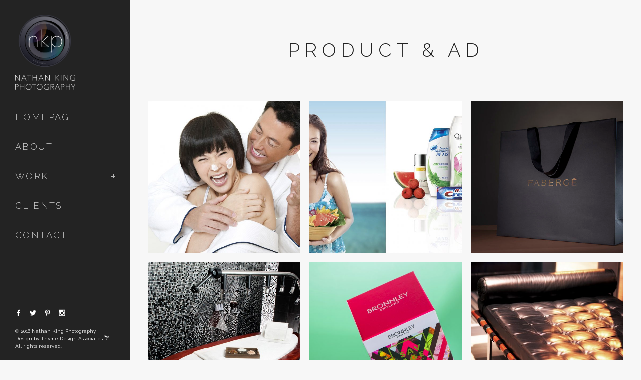

--- FILE ---
content_type: text/html; charset=UTF-8
request_url: https://nathankingphotography.com/portfolio_page/product-ad/
body_size: 9378
content:

<!DOCTYPE html>
<html lang="en-GB">
<head>
	<meta charset="UTF-8" />
	
	<title>Product &amp; Ad - Nathan King Photography</title>

	
			
						<meta name="viewport" content="width=device-width,initial-scale=1,user-scalable=no">
		
	<link rel="profile" href="https://gmpg.org/xfn/11" />
	<link rel="pingback" href="https://nathankingphotography.com/xmlrpc.php" />
	<link rel="shortcut icon" type="image/x-icon" href="">
	<link rel="apple-touch-icon" href=""/>
	<link href='//fonts.googleapis.com/css?family=Raleway:100,200,300,400,500,600,700,800,900,300italic,400italic|Raleway:100,200,300,400,500,600,700,800,900,300italic,400italic&subset=latin,latin-ext' rel='stylesheet' type='text/css'>
<meta name='robots' content='max-image-preview:large' />
	<style>img:is([sizes="auto" i], [sizes^="auto," i]) { contain-intrinsic-size: 3000px 1500px }</style>
	
<!-- This site is optimized with the Yoast SEO plugin v11.8 - https://yoast.com/wordpress/plugins/seo/ -->
<meta name="description" content="Hong Kong product photography"/>
<link rel="canonical" href="https://nathankingphotography.com/portfolio_page/product-ad/" />
<meta property="og:locale" content="en_GB" />
<meta property="og:type" content="article" />
<meta property="og:title" content="Product &amp; Ad - Nathan King Photography" />
<meta property="og:description" content="Hong Kong product photography" />
<meta property="og:url" content="https://nathankingphotography.com/portfolio_page/product-ad/" />
<meta property="og:site_name" content="Nathan King Photography" />
<meta property="article:publisher" content="https://www.facebook.com/NathanKingx1/" />
<meta property="og:image" content="https://nathankingphotography.com/wp-content/uploads/2016/10/CROP-for-thumbnail-copy-6.jpg" />
<meta property="og:image:secure_url" content="https://nathankingphotography.com/wp-content/uploads/2016/10/CROP-for-thumbnail-copy-6.jpg" />
<meta property="og:image:width" content="1200" />
<meta property="og:image:height" content="720" />
<meta name="twitter:card" content="summary" />
<meta name="twitter:description" content="Hong Kong product photography" />
<meta name="twitter:title" content="Product &amp; Ad - Nathan King Photography" />
<meta name="twitter:image" content="https://nathankingphotography.com/wp-content/uploads/2016/10/CROP-for-thumbnail-copy-6.jpg" />
<script type='application/ld+json' class='yoast-schema-graph yoast-schema-graph--main'>{"@context":"https://schema.org","@graph":[{"@type":"Organization","@id":"https://nathankingphotography.com/#organization","name":"Nathan King Photography","url":"https://nathankingphotography.com/","sameAs":["https://www.facebook.com/NathanKingx1/"],"logo":{"@type":"ImageObject","@id":"https://nathankingphotography.com/#logo","url":"https://nathankingphotography.com/wp-content/uploads/2017/06/NKP-logo_flat-copy.jpg","width":583,"height":586,"caption":"Nathan King Photography"},"image":{"@id":"https://nathankingphotography.com/#logo"}},{"@type":"WebSite","@id":"https://nathankingphotography.com/#website","url":"https://nathankingphotography.com/","name":"Nathan King Photography","publisher":{"@id":"https://nathankingphotography.com/#organization"},"potentialAction":{"@type":"SearchAction","target":"https://nathankingphotography.com/?s={search_term_string}","query-input":"required name=search_term_string"}},{"@type":"ImageObject","@id":"https://nathankingphotography.com/portfolio_page/product-ad/#primaryimage","url":"https://nathankingphotography.com/wp-content/uploads/2016/10/CROP-for-thumbnail-copy-6.jpg","width":1200,"height":720},{"@type":"WebPage","@id":"https://nathankingphotography.com/portfolio_page/product-ad/#webpage","url":"https://nathankingphotography.com/portfolio_page/product-ad/","inLanguage":"en-GB","name":"Product &amp; Ad - Nathan King Photography","isPartOf":{"@id":"https://nathankingphotography.com/#website"},"primaryImageOfPage":{"@id":"https://nathankingphotography.com/portfolio_page/product-ad/#primaryimage"},"datePublished":"2016-10-15T11:27:32+08:00","dateModified":"2017-06-08T20:39:10+08:00","description":"Hong Kong product photography"}]}</script>
<!-- / Yoast SEO plugin. -->

<link rel='dns-prefetch' href='//fonts.googleapis.com' />
<link rel="alternate" type="application/rss+xml" title="Nathan King Photography &raquo; Feed" href="https://nathankingphotography.com/feed/" />
<link rel="alternate" type="application/rss+xml" title="Nathan King Photography &raquo; Comments Feed" href="https://nathankingphotography.com/comments/feed/" />
<link rel="alternate" type="application/rss+xml" title="Nathan King Photography &raquo; Product &#038; Ad Comments Feed" href="https://nathankingphotography.com/portfolio_page/product-ad/feed/" />
		<!-- This site uses the Google Analytics by MonsterInsights plugin v9.11.1 - Using Analytics tracking - https://www.monsterinsights.com/ -->
		<!-- Note: MonsterInsights is not currently configured on this site. The site owner needs to authenticate with Google Analytics in the MonsterInsights settings panel. -->
					<!-- No tracking code set -->
				<!-- / Google Analytics by MonsterInsights -->
		<script type="text/javascript">
/* <![CDATA[ */
window._wpemojiSettings = {"baseUrl":"https:\/\/s.w.org\/images\/core\/emoji\/16.0.1\/72x72\/","ext":".png","svgUrl":"https:\/\/s.w.org\/images\/core\/emoji\/16.0.1\/svg\/","svgExt":".svg","source":{"concatemoji":"https:\/\/nathankingphotography.com\/wp-includes\/js\/wp-emoji-release.min.js?ver=b4462d04b2355465080607c879a858c7"}};
/*! This file is auto-generated */
!function(s,n){var o,i,e;function c(e){try{var t={supportTests:e,timestamp:(new Date).valueOf()};sessionStorage.setItem(o,JSON.stringify(t))}catch(e){}}function p(e,t,n){e.clearRect(0,0,e.canvas.width,e.canvas.height),e.fillText(t,0,0);var t=new Uint32Array(e.getImageData(0,0,e.canvas.width,e.canvas.height).data),a=(e.clearRect(0,0,e.canvas.width,e.canvas.height),e.fillText(n,0,0),new Uint32Array(e.getImageData(0,0,e.canvas.width,e.canvas.height).data));return t.every(function(e,t){return e===a[t]})}function u(e,t){e.clearRect(0,0,e.canvas.width,e.canvas.height),e.fillText(t,0,0);for(var n=e.getImageData(16,16,1,1),a=0;a<n.data.length;a++)if(0!==n.data[a])return!1;return!0}function f(e,t,n,a){switch(t){case"flag":return n(e,"\ud83c\udff3\ufe0f\u200d\u26a7\ufe0f","\ud83c\udff3\ufe0f\u200b\u26a7\ufe0f")?!1:!n(e,"\ud83c\udde8\ud83c\uddf6","\ud83c\udde8\u200b\ud83c\uddf6")&&!n(e,"\ud83c\udff4\udb40\udc67\udb40\udc62\udb40\udc65\udb40\udc6e\udb40\udc67\udb40\udc7f","\ud83c\udff4\u200b\udb40\udc67\u200b\udb40\udc62\u200b\udb40\udc65\u200b\udb40\udc6e\u200b\udb40\udc67\u200b\udb40\udc7f");case"emoji":return!a(e,"\ud83e\udedf")}return!1}function g(e,t,n,a){var r="undefined"!=typeof WorkerGlobalScope&&self instanceof WorkerGlobalScope?new OffscreenCanvas(300,150):s.createElement("canvas"),o=r.getContext("2d",{willReadFrequently:!0}),i=(o.textBaseline="top",o.font="600 32px Arial",{});return e.forEach(function(e){i[e]=t(o,e,n,a)}),i}function t(e){var t=s.createElement("script");t.src=e,t.defer=!0,s.head.appendChild(t)}"undefined"!=typeof Promise&&(o="wpEmojiSettingsSupports",i=["flag","emoji"],n.supports={everything:!0,everythingExceptFlag:!0},e=new Promise(function(e){s.addEventListener("DOMContentLoaded",e,{once:!0})}),new Promise(function(t){var n=function(){try{var e=JSON.parse(sessionStorage.getItem(o));if("object"==typeof e&&"number"==typeof e.timestamp&&(new Date).valueOf()<e.timestamp+604800&&"object"==typeof e.supportTests)return e.supportTests}catch(e){}return null}();if(!n){if("undefined"!=typeof Worker&&"undefined"!=typeof OffscreenCanvas&&"undefined"!=typeof URL&&URL.createObjectURL&&"undefined"!=typeof Blob)try{var e="postMessage("+g.toString()+"("+[JSON.stringify(i),f.toString(),p.toString(),u.toString()].join(",")+"));",a=new Blob([e],{type:"text/javascript"}),r=new Worker(URL.createObjectURL(a),{name:"wpTestEmojiSupports"});return void(r.onmessage=function(e){c(n=e.data),r.terminate(),t(n)})}catch(e){}c(n=g(i,f,p,u))}t(n)}).then(function(e){for(var t in e)n.supports[t]=e[t],n.supports.everything=n.supports.everything&&n.supports[t],"flag"!==t&&(n.supports.everythingExceptFlag=n.supports.everythingExceptFlag&&n.supports[t]);n.supports.everythingExceptFlag=n.supports.everythingExceptFlag&&!n.supports.flag,n.DOMReady=!1,n.readyCallback=function(){n.DOMReady=!0}}).then(function(){return e}).then(function(){var e;n.supports.everything||(n.readyCallback(),(e=n.source||{}).concatemoji?t(e.concatemoji):e.wpemoji&&e.twemoji&&(t(e.twemoji),t(e.wpemoji)))}))}((window,document),window._wpemojiSettings);
/* ]]> */
</script>
<style id='wp-emoji-styles-inline-css' type='text/css'>

	img.wp-smiley, img.emoji {
		display: inline !important;
		border: none !important;
		box-shadow: none !important;
		height: 1em !important;
		width: 1em !important;
		margin: 0 0.07em !important;
		vertical-align: -0.1em !important;
		background: none !important;
		padding: 0 !important;
	}
</style>
<link rel='stylesheet' id='wp-block-library-css' href='https://nathankingphotography.com/wp-includes/css/dist/block-library/style.min.css?ver=b4462d04b2355465080607c879a858c7' type='text/css' media='all' />
<style id='classic-theme-styles-inline-css' type='text/css'>
/*! This file is auto-generated */
.wp-block-button__link{color:#fff;background-color:#32373c;border-radius:9999px;box-shadow:none;text-decoration:none;padding:calc(.667em + 2px) calc(1.333em + 2px);font-size:1.125em}.wp-block-file__button{background:#32373c;color:#fff;text-decoration:none}
</style>
<style id='global-styles-inline-css' type='text/css'>
:root{--wp--preset--aspect-ratio--square: 1;--wp--preset--aspect-ratio--4-3: 4/3;--wp--preset--aspect-ratio--3-4: 3/4;--wp--preset--aspect-ratio--3-2: 3/2;--wp--preset--aspect-ratio--2-3: 2/3;--wp--preset--aspect-ratio--16-9: 16/9;--wp--preset--aspect-ratio--9-16: 9/16;--wp--preset--color--black: #000000;--wp--preset--color--cyan-bluish-gray: #abb8c3;--wp--preset--color--white: #ffffff;--wp--preset--color--pale-pink: #f78da7;--wp--preset--color--vivid-red: #cf2e2e;--wp--preset--color--luminous-vivid-orange: #ff6900;--wp--preset--color--luminous-vivid-amber: #fcb900;--wp--preset--color--light-green-cyan: #7bdcb5;--wp--preset--color--vivid-green-cyan: #00d084;--wp--preset--color--pale-cyan-blue: #8ed1fc;--wp--preset--color--vivid-cyan-blue: #0693e3;--wp--preset--color--vivid-purple: #9b51e0;--wp--preset--gradient--vivid-cyan-blue-to-vivid-purple: linear-gradient(135deg,rgba(6,147,227,1) 0%,rgb(155,81,224) 100%);--wp--preset--gradient--light-green-cyan-to-vivid-green-cyan: linear-gradient(135deg,rgb(122,220,180) 0%,rgb(0,208,130) 100%);--wp--preset--gradient--luminous-vivid-amber-to-luminous-vivid-orange: linear-gradient(135deg,rgba(252,185,0,1) 0%,rgba(255,105,0,1) 100%);--wp--preset--gradient--luminous-vivid-orange-to-vivid-red: linear-gradient(135deg,rgba(255,105,0,1) 0%,rgb(207,46,46) 100%);--wp--preset--gradient--very-light-gray-to-cyan-bluish-gray: linear-gradient(135deg,rgb(238,238,238) 0%,rgb(169,184,195) 100%);--wp--preset--gradient--cool-to-warm-spectrum: linear-gradient(135deg,rgb(74,234,220) 0%,rgb(151,120,209) 20%,rgb(207,42,186) 40%,rgb(238,44,130) 60%,rgb(251,105,98) 80%,rgb(254,248,76) 100%);--wp--preset--gradient--blush-light-purple: linear-gradient(135deg,rgb(255,206,236) 0%,rgb(152,150,240) 100%);--wp--preset--gradient--blush-bordeaux: linear-gradient(135deg,rgb(254,205,165) 0%,rgb(254,45,45) 50%,rgb(107,0,62) 100%);--wp--preset--gradient--luminous-dusk: linear-gradient(135deg,rgb(255,203,112) 0%,rgb(199,81,192) 50%,rgb(65,88,208) 100%);--wp--preset--gradient--pale-ocean: linear-gradient(135deg,rgb(255,245,203) 0%,rgb(182,227,212) 50%,rgb(51,167,181) 100%);--wp--preset--gradient--electric-grass: linear-gradient(135deg,rgb(202,248,128) 0%,rgb(113,206,126) 100%);--wp--preset--gradient--midnight: linear-gradient(135deg,rgb(2,3,129) 0%,rgb(40,116,252) 100%);--wp--preset--font-size--small: 13px;--wp--preset--font-size--medium: 20px;--wp--preset--font-size--large: 36px;--wp--preset--font-size--x-large: 42px;--wp--preset--spacing--20: 0.44rem;--wp--preset--spacing--30: 0.67rem;--wp--preset--spacing--40: 1rem;--wp--preset--spacing--50: 1.5rem;--wp--preset--spacing--60: 2.25rem;--wp--preset--spacing--70: 3.38rem;--wp--preset--spacing--80: 5.06rem;--wp--preset--shadow--natural: 6px 6px 9px rgba(0, 0, 0, 0.2);--wp--preset--shadow--deep: 12px 12px 50px rgba(0, 0, 0, 0.4);--wp--preset--shadow--sharp: 6px 6px 0px rgba(0, 0, 0, 0.2);--wp--preset--shadow--outlined: 6px 6px 0px -3px rgba(255, 255, 255, 1), 6px 6px rgba(0, 0, 0, 1);--wp--preset--shadow--crisp: 6px 6px 0px rgba(0, 0, 0, 1);}:where(.is-layout-flex){gap: 0.5em;}:where(.is-layout-grid){gap: 0.5em;}body .is-layout-flex{display: flex;}.is-layout-flex{flex-wrap: wrap;align-items: center;}.is-layout-flex > :is(*, div){margin: 0;}body .is-layout-grid{display: grid;}.is-layout-grid > :is(*, div){margin: 0;}:where(.wp-block-columns.is-layout-flex){gap: 2em;}:where(.wp-block-columns.is-layout-grid){gap: 2em;}:where(.wp-block-post-template.is-layout-flex){gap: 1.25em;}:where(.wp-block-post-template.is-layout-grid){gap: 1.25em;}.has-black-color{color: var(--wp--preset--color--black) !important;}.has-cyan-bluish-gray-color{color: var(--wp--preset--color--cyan-bluish-gray) !important;}.has-white-color{color: var(--wp--preset--color--white) !important;}.has-pale-pink-color{color: var(--wp--preset--color--pale-pink) !important;}.has-vivid-red-color{color: var(--wp--preset--color--vivid-red) !important;}.has-luminous-vivid-orange-color{color: var(--wp--preset--color--luminous-vivid-orange) !important;}.has-luminous-vivid-amber-color{color: var(--wp--preset--color--luminous-vivid-amber) !important;}.has-light-green-cyan-color{color: var(--wp--preset--color--light-green-cyan) !important;}.has-vivid-green-cyan-color{color: var(--wp--preset--color--vivid-green-cyan) !important;}.has-pale-cyan-blue-color{color: var(--wp--preset--color--pale-cyan-blue) !important;}.has-vivid-cyan-blue-color{color: var(--wp--preset--color--vivid-cyan-blue) !important;}.has-vivid-purple-color{color: var(--wp--preset--color--vivid-purple) !important;}.has-black-background-color{background-color: var(--wp--preset--color--black) !important;}.has-cyan-bluish-gray-background-color{background-color: var(--wp--preset--color--cyan-bluish-gray) !important;}.has-white-background-color{background-color: var(--wp--preset--color--white) !important;}.has-pale-pink-background-color{background-color: var(--wp--preset--color--pale-pink) !important;}.has-vivid-red-background-color{background-color: var(--wp--preset--color--vivid-red) !important;}.has-luminous-vivid-orange-background-color{background-color: var(--wp--preset--color--luminous-vivid-orange) !important;}.has-luminous-vivid-amber-background-color{background-color: var(--wp--preset--color--luminous-vivid-amber) !important;}.has-light-green-cyan-background-color{background-color: var(--wp--preset--color--light-green-cyan) !important;}.has-vivid-green-cyan-background-color{background-color: var(--wp--preset--color--vivid-green-cyan) !important;}.has-pale-cyan-blue-background-color{background-color: var(--wp--preset--color--pale-cyan-blue) !important;}.has-vivid-cyan-blue-background-color{background-color: var(--wp--preset--color--vivid-cyan-blue) !important;}.has-vivid-purple-background-color{background-color: var(--wp--preset--color--vivid-purple) !important;}.has-black-border-color{border-color: var(--wp--preset--color--black) !important;}.has-cyan-bluish-gray-border-color{border-color: var(--wp--preset--color--cyan-bluish-gray) !important;}.has-white-border-color{border-color: var(--wp--preset--color--white) !important;}.has-pale-pink-border-color{border-color: var(--wp--preset--color--pale-pink) !important;}.has-vivid-red-border-color{border-color: var(--wp--preset--color--vivid-red) !important;}.has-luminous-vivid-orange-border-color{border-color: var(--wp--preset--color--luminous-vivid-orange) !important;}.has-luminous-vivid-amber-border-color{border-color: var(--wp--preset--color--luminous-vivid-amber) !important;}.has-light-green-cyan-border-color{border-color: var(--wp--preset--color--light-green-cyan) !important;}.has-vivid-green-cyan-border-color{border-color: var(--wp--preset--color--vivid-green-cyan) !important;}.has-pale-cyan-blue-border-color{border-color: var(--wp--preset--color--pale-cyan-blue) !important;}.has-vivid-cyan-blue-border-color{border-color: var(--wp--preset--color--vivid-cyan-blue) !important;}.has-vivid-purple-border-color{border-color: var(--wp--preset--color--vivid-purple) !important;}.has-vivid-cyan-blue-to-vivid-purple-gradient-background{background: var(--wp--preset--gradient--vivid-cyan-blue-to-vivid-purple) !important;}.has-light-green-cyan-to-vivid-green-cyan-gradient-background{background: var(--wp--preset--gradient--light-green-cyan-to-vivid-green-cyan) !important;}.has-luminous-vivid-amber-to-luminous-vivid-orange-gradient-background{background: var(--wp--preset--gradient--luminous-vivid-amber-to-luminous-vivid-orange) !important;}.has-luminous-vivid-orange-to-vivid-red-gradient-background{background: var(--wp--preset--gradient--luminous-vivid-orange-to-vivid-red) !important;}.has-very-light-gray-to-cyan-bluish-gray-gradient-background{background: var(--wp--preset--gradient--very-light-gray-to-cyan-bluish-gray) !important;}.has-cool-to-warm-spectrum-gradient-background{background: var(--wp--preset--gradient--cool-to-warm-spectrum) !important;}.has-blush-light-purple-gradient-background{background: var(--wp--preset--gradient--blush-light-purple) !important;}.has-blush-bordeaux-gradient-background{background: var(--wp--preset--gradient--blush-bordeaux) !important;}.has-luminous-dusk-gradient-background{background: var(--wp--preset--gradient--luminous-dusk) !important;}.has-pale-ocean-gradient-background{background: var(--wp--preset--gradient--pale-ocean) !important;}.has-electric-grass-gradient-background{background: var(--wp--preset--gradient--electric-grass) !important;}.has-midnight-gradient-background{background: var(--wp--preset--gradient--midnight) !important;}.has-small-font-size{font-size: var(--wp--preset--font-size--small) !important;}.has-medium-font-size{font-size: var(--wp--preset--font-size--medium) !important;}.has-large-font-size{font-size: var(--wp--preset--font-size--large) !important;}.has-x-large-font-size{font-size: var(--wp--preset--font-size--x-large) !important;}
:where(.wp-block-post-template.is-layout-flex){gap: 1.25em;}:where(.wp-block-post-template.is-layout-grid){gap: 1.25em;}
:where(.wp-block-columns.is-layout-flex){gap: 2em;}:where(.wp-block-columns.is-layout-grid){gap: 2em;}
:root :where(.wp-block-pullquote){font-size: 1.5em;line-height: 1.6;}
</style>
<link rel='stylesheet' id='layerslider-css' href='https://nathankingphotography.com/wp-content/plugins/LayerSlider/static/css/layerslider.css?ver=5.6.9' type='text/css' media='all' />
<link rel='stylesheet' id='ls-google-fonts-css' href='https://fonts.googleapis.com/css?family=Lato:100,300,regular,700,900%7COpen+Sans:300%7CIndie+Flower:regular%7COswald:300,regular,700&#038;subset=latin%2Clatin-ext' type='text/css' media='all' />
<link rel='stylesheet' id='contact-form-7-css' href='https://nathankingphotography.com/wp-content/plugins/contact-form-7/includes/css/styles.css?ver=5.1.4' type='text/css' media='all' />
<link rel='stylesheet' id='rs-plugin-settings-css' href='https://nathankingphotography.com/wp-content/plugins/revslider/public/assets/css/settings.css?ver=5.2.6' type='text/css' media='all' />
<style id='rs-plugin-settings-inline-css' type='text/css'>
#rs-demo-id {}
</style>
<link rel='stylesheet' id='default_style-css' href='https://nathankingphotography.com/wp-content/themes/bridge/style.css?ver=b4462d04b2355465080607c879a858c7' type='text/css' media='all' />
<link rel='stylesheet' id='qode_font_awesome-css' href='https://nathankingphotography.com/wp-content/themes/bridge/css/font-awesome/css/font-awesome.min.css?ver=b4462d04b2355465080607c879a858c7' type='text/css' media='all' />
<link rel='stylesheet' id='qode_font_elegant-css' href='https://nathankingphotography.com/wp-content/themes/bridge/css/elegant-icons/style.min.css?ver=b4462d04b2355465080607c879a858c7' type='text/css' media='all' />
<link rel='stylesheet' id='qode_linea_icons-css' href='https://nathankingphotography.com/wp-content/themes/bridge/css/linea-icons/style.css?ver=b4462d04b2355465080607c879a858c7' type='text/css' media='all' />
<link rel='stylesheet' id='stylesheet-css' href='https://nathankingphotography.com/wp-content/themes/bridge/css/stylesheet.min.css?ver=b4462d04b2355465080607c879a858c7' type='text/css' media='all' />
<link rel='stylesheet' id='qode_print-css' href='https://nathankingphotography.com/wp-content/themes/bridge/css/print.css?ver=b4462d04b2355465080607c879a858c7' type='text/css' media='all' />
<link rel='stylesheet' id='mac_stylesheet-css' href='https://nathankingphotography.com/wp-content/themes/bridge/css/mac_stylesheet.css?ver=b4462d04b2355465080607c879a858c7' type='text/css' media='all' />
<link rel='stylesheet' id='webkit-css' href='https://nathankingphotography.com/wp-content/themes/bridge/css/webkit_stylesheet.css?ver=b4462d04b2355465080607c879a858c7' type='text/css' media='all' />
<link rel='stylesheet' id='style_dynamic-css' href='https://nathankingphotography.com/wp-content/themes/bridge/css/style_dynamic.css?ver=1623414633' type='text/css' media='all' />
<link rel='stylesheet' id='responsive-css' href='https://nathankingphotography.com/wp-content/themes/bridge/css/responsive.min.css?ver=b4462d04b2355465080607c879a858c7' type='text/css' media='all' />
<link rel='stylesheet' id='style_dynamic_responsive-css' href='https://nathankingphotography.com/wp-content/themes/bridge/css/style_dynamic_responsive.css?ver=1623414634' type='text/css' media='all' />
<link rel='stylesheet' id='vertical_responsive-css' href='https://nathankingphotography.com/wp-content/themes/bridge/css/vertical_responsive.min.css?ver=b4462d04b2355465080607c879a858c7' type='text/css' media='all' />
<link rel='stylesheet' id='js_composer_front-css' href='https://nathankingphotography.com/wp-content/plugins/js_composer/assets/css/js_composer.min.css?ver=4.12' type='text/css' media='all' />
<link rel='stylesheet' id='custom_css-css' href='https://nathankingphotography.com/wp-content/themes/bridge/css/custom_css.css?ver=1623414633' type='text/css' media='all' />
<link rel='stylesheet' id='childstyle-css' href='https://nathankingphotography.com/wp-content/themes/bridge-child/style.css?ver=b4462d04b2355465080607c879a858c7' type='text/css' media='all' />
<script>if (document.location.protocol != "https:") {document.location = document.URL.replace(/^http:/i, "https:");}</script><script type="text/javascript" src="https://nathankingphotography.com/wp-content/plugins/LayerSlider/static/js/greensock.js?ver=1.11.8" id="greensock-js"></script>
<script type="text/javascript" src="https://nathankingphotography.com/wp-includes/js/jquery/jquery.min.js?ver=3.7.1" id="jquery-core-js"></script>
<script type="text/javascript" src="https://nathankingphotography.com/wp-includes/js/jquery/jquery-migrate.min.js?ver=3.4.1" id="jquery-migrate-js"></script>
<script type="text/javascript" id="layerslider-js-extra">
/* <![CDATA[ */
var LS_Meta = {"v":"5.6.9"};
/* ]]> */
</script>
<script type="text/javascript" src="https://nathankingphotography.com/wp-content/plugins/LayerSlider/static/js/layerslider.kreaturamedia.jquery.js?ver=5.6.9" id="layerslider-js"></script>
<script type="text/javascript" src="https://nathankingphotography.com/wp-content/plugins/LayerSlider/static/js/layerslider.transitions.js?ver=5.6.9" id="layerslider-transitions-js"></script>
<script type="text/javascript" src="https://nathankingphotography.com/wp-content/plugins/revslider/public/assets/js/jquery.themepunch.tools.min.js?ver=5.2.6" id="tp-tools-js"></script>
<script type="text/javascript" src="https://nathankingphotography.com/wp-content/plugins/revslider/public/assets/js/jquery.themepunch.revolution.min.js?ver=5.2.6" id="revmin-js"></script>
<meta name="generator" content="Powered by LayerSlider 5.6.9 - Multi-Purpose, Responsive, Parallax, Mobile-Friendly Slider Plugin for WordPress." />
<!-- LayerSlider updates and docs at: https://kreaturamedia.com/layerslider-responsive-wordpress-slider-plugin/ -->
<link rel="https://api.w.org/" href="https://nathankingphotography.com/wp-json/" /><link rel="EditURI" type="application/rsd+xml" title="RSD" href="https://nathankingphotography.com/xmlrpc.php?rsd" />
<link rel='shortlink' href='https://nathankingphotography.com/?p=589' />
<link rel="alternate" title="oEmbed (JSON)" type="application/json+oembed" href="https://nathankingphotography.com/wp-json/oembed/1.0/embed?url=https%3A%2F%2Fnathankingphotography.com%2Fportfolio_page%2Fproduct-ad%2F" />
<link rel="alternate" title="oEmbed (XML)" type="text/xml+oembed" href="https://nathankingphotography.com/wp-json/oembed/1.0/embed?url=https%3A%2F%2Fnathankingphotography.com%2Fportfolio_page%2Fproduct-ad%2F&#038;format=xml" />

<!-- Bad Behavior 2.2.22 run time: 2.549 ms -->
<style type="text/css">.recentcomments a{display:inline !important;padding:0 !important;margin:0 !important;}</style><meta name="generator" content="Powered by Visual Composer - drag and drop page builder for WordPress."/>
<!--[if lte IE 9]><link rel="stylesheet" type="text/css" href="https://nathankingphotography.com/wp-content/plugins/js_composer/assets/css/vc_lte_ie9.min.css" media="screen"><![endif]--><!--[if IE  8]><link rel="stylesheet" type="text/css" href="https://nathankingphotography.com/wp-content/plugins/js_composer/assets/css/vc-ie8.min.css" media="screen"><![endif]--><meta name="generator" content="Powered by Slider Revolution 5.2.6 - responsive, Mobile-Friendly Slider Plugin for WordPress with comfortable drag and drop interface." />
<link rel="icon" href="https://nathankingphotography.com/wp-content/uploads/2016/02/cropped-studio-map-32x32.jpg" sizes="32x32" />
<link rel="icon" href="https://nathankingphotography.com/wp-content/uploads/2016/02/cropped-studio-map-192x192.jpg" sizes="192x192" />
<link rel="apple-touch-icon" href="https://nathankingphotography.com/wp-content/uploads/2016/02/cropped-studio-map-180x180.jpg" />
<meta name="msapplication-TileImage" content="https://nathankingphotography.com/wp-content/uploads/2016/02/cropped-studio-map-270x270.jpg" />
<style type="text/css" data-type="vc_custom-css">.gallery_text_inner h6{
    display:none !important;
}</style><noscript><style type="text/css"> .wpb_animate_when_almost_visible { opacity: 1; }</style></noscript></head>

<body data-rsssl=1 class="wp-singular portfolio_page-template-default single single-portfolio_page postid-589 wp-theme-bridge wp-child-theme-bridge-child  vertical_menu_enabled qode_grid_1300 side_area_uncovered_from_content qode-content-sidebar-responsive qode-child-theme-ver-1.0.0 qode-theme-ver-10.0 wpb-js-composer js-comp-ver-4.12 vc_responsive" itemscope itemtype="http://schema.org/WebPage">

						<section class="side_menu right ">
                        <a href="#" target="_self" class="close_side_menu"></a>
					</section>
			<div class="wrapper">
	<div class="wrapper_inner">
	<!-- Google Analytics start -->
		<!-- Google Analytics end -->

					<aside class="vertical_menu_area with_scroll  " >
			<div class="vertical_menu_area_inner">
				
				<div class="vertical_area_background" ></div>

				<div class="vertical_logo_wrapper">
										<div class="q_logo_vertical">
						<a itemprop="url" href="https://nathankingphotography.com/">
							<img itemprop="image" class="normal" src="https://nathankingphotography.com/wp-content/uploads/2016/09/NKP-logo_NEW_white-text.png" alt="Logo"/>
							<img itemprop="image" class="light" src="https://nathankingphotography.com/wp-content/uploads/2016/09/NKP-logo_NEW_white-text.png" alt="Logo"/>
							<img itemprop="image" class="dark" src="https://nathankingphotography.com/wp-content/uploads/2016/09/NKP-logo_NEW_blk-text.png" alt="Logo"/>
						</a>
					</div>

				</div>

				<nav class="vertical_menu dropdown_animation vertical_menu_toggle">
					<ul id="menu-main-menu" class=""><li id="nav-menu-item-367" class="menu-item menu-item-type-post_type menu-item-object-page menu-item-home  narrow"><a href="https://nathankingphotography.com/" class=""><i class="menu_icon blank fa"></i><span>Homepage<span class="underline_dash"></span></span><span class="plus"></span></a></li>
<li id="nav-menu-item-365" class="menu-item menu-item-type-post_type menu-item-object-page  narrow"><a href="https://nathankingphotography.com/about-photographer/" class=""><i class="menu_icon blank fa"></i><span>About<span class="underline_dash"></span></span><span class="plus"></span></a></li>
<li id="nav-menu-item-421" class="menu-item menu-item-type-custom menu-item-object-custom menu-item-has-children  has_sub narrow"><a href="#" class=""><i class="menu_icon blank fa"></i><span>Work<span class="underline_dash"></span></span><span class="plus"></span></a>
<div class="second"><div class="inner"><ul>
	<li id="nav-menu-item-364" class="menu-item menu-item-type-post_type menu-item-object-page "><a href="https://nathankingphotography.com/commercial-photography/" class=""><i class="menu_icon blank fa"></i><span>Commercial</span><span class="plus"></span></a></li>
	<li id="nav-menu-item-991" class="menu-item menu-item-type-post_type menu-item-object-page "><a href="https://nathankingphotography.com/professional-headshots/" class=""><i class="menu_icon blank fa"></i><span>Professional Headshots</span><span class="plus"></span></a></li>
	<li id="nav-menu-item-766" class="menu-item menu-item-type-post_type menu-item-object-page "><a href="https://nathankingphotography.com/family-photography/" class=""><i class="menu_icon blank fa"></i><span>Portraiture</span><span class="plus"></span></a></li>
	<li id="nav-menu-item-429" class="menu-item menu-item-type-post_type menu-item-object-page "><a href="https://nathankingphotography.com/art/" class=""><i class="menu_icon blank fa"></i><span>Art</span><span class="plus"></span></a></li>
</ul></div></div>
</li>
<li id="nav-menu-item-711" class="menu-item menu-item-type-post_type menu-item-object-page  narrow"><a href="https://nathankingphotography.com/clients/" class=""><i class="menu_icon blank fa"></i><span>Clients<span class="underline_dash"></span></span><span class="plus"></span></a></li>
<li id="nav-menu-item-366" class="menu-item menu-item-type-post_type menu-item-object-page  narrow"><a href="https://nathankingphotography.com/contact/" class=""><i class="menu_icon blank fa"></i><span>Contact<span class="underline_dash"></span></span><span class="plus"></span></a></li>
</ul>				</nav>
				<div class="vertical_menu_area_widget_holder">
					<div id="text-2" class="widget widget_text">			<div class="textwidget"><span data-type="normal" data-hover-icon-color="rgba(255,255,255,0.6)" class="qode_icon_shortcode  q_font_awsome_icon fa-lg  " style="margin: 0 13px 0 0 ; "><a  itemprop="url" href="#" target="_blank"><span aria-hidden="true" class="qode_icon_font_elegant social_facebook qode_icon_element" style="font-size: 13px;color: #ffffff;" ></span></a></span>

<span data-type="normal" data-hover-icon-color="rgba(255,255,255,0.6)" class="qode_icon_shortcode  q_font_awsome_icon fa-lg  " style="margin: 0 13px 0 0 ; "><a  itemprop="url" href="#" target="_blank"><span aria-hidden="true" class="qode_icon_font_elegant social_twitter qode_icon_element" style="font-size: 13px;color: #ffffff;" ></span></a></span>

<span data-type="normal" data-hover-icon-color="rgba(255,255,255,0.6)" class="qode_icon_shortcode  q_font_awsome_icon fa-lg  " style="margin: 0 13px 0 0 ; "><a  itemprop="url" href="#" target="_blank"><span aria-hidden="true" class="qode_icon_font_elegant social_pinterest qode_icon_element" style="font-size: 13px;color: #ffffff;" ></span></a></span>

<span data-type="normal" data-hover-icon-color="rgba(255,255,255,0.6)" class="qode_icon_shortcode  q_font_awsome_icon fa-lg  " style="margin: 0 0 0 0 ; "><a  itemprop="url" href="#" target="_blank"><span aria-hidden="true" class="qode_icon_font_elegant social_instagram qode_icon_element" style="font-size: 13px;color: #ffffff;" ></span></a></span>

<hr style=" 
    width: 120px;
    left: 0;
    margin: 10px 0;
    border: 0;
    border-top: 1px solid;
    transition: 300ms;;">

<div class="keifooter">© 2016 Nathan King Photography<br>Design by <a href="http://thymedesign.hk/" target="_new">Thyme Design Associates <div class="tdaleaf"></div></a><br>All rights reserved.</div></div>
		</div>				</div>
			</div>
		</aside>
			
	<header class="page_header   fixed   ">
        <div class="header_inner clearfix">
			<div class="header_bottom clearfix" style='' >
								<div class="container">
					<div class="container_inner clearfix">
                        												<div class="header_inner_left">
															<div class="mobile_menu_button">
                                    <span>
                                        <span aria-hidden="true" class="qode_icon_font_elegant icon_menu " ></span>                                    </span>
                                </div>
														<div class="logo_wrapper">
																<div class="q_logo">
									<a itemprop="url" href="https://nathankingphotography.com/">
										<img itemprop="image" class="normal" src="https://nathankingphotography.com/wp-content/uploads/2016/09/NKP-logo_NEW_white-text.png" alt="Logo"/>
										<img itemprop="image" class="light" src="https://nathankingphotography.com/wp-content/uploads/2016/09/NKP-logo_NEW_white-text.png" alt="Logo"/>
										<img itemprop="image" class="dark" src="https://nathankingphotography.com/wp-content/uploads/2016/09/NKP-logo_NEW_blk-text.png" alt="Logo"/>
										<img itemprop="image" class="sticky" src="https://nathankingphotography.com/wp-content/uploads/2016/09/NKP-logo_NEW_lensONLY.png" alt="Logo"/>
										<img itemprop="image" class="mobile" src="https://nathankingphotography.com/wp-content/uploads/2016/09/NKP-logo_NEW_lensONLY.png" alt="Logo"/>
																			</a>
								</div>
							</div>
						</div>
						                        					</div>
				</div>
							<nav class="mobile_menu">
					<ul id="menu-main-menu-1" class=""><li id="mobile-menu-item-367" class="menu-item menu-item-type-post_type menu-item-object-page menu-item-home "><a href="https://nathankingphotography.com/" class=""><span>Homepage</span></a><span class="mobile_arrow"><i class="fa fa-angle-right"></i><i class="fa fa-angle-down"></i></span></li>
<li id="mobile-menu-item-365" class="menu-item menu-item-type-post_type menu-item-object-page "><a href="https://nathankingphotography.com/about-photographer/" class=""><span>About</span></a><span class="mobile_arrow"><i class="fa fa-angle-right"></i><i class="fa fa-angle-down"></i></span></li>
<li id="mobile-menu-item-421" class="menu-item menu-item-type-custom menu-item-object-custom menu-item-has-children  has_sub"><a href="#" class=""><span>Work</span></a><span class="mobile_arrow"><i class="fa fa-angle-right"></i><i class="fa fa-angle-down"></i></span>
<ul class="sub_menu">
	<li id="mobile-menu-item-364" class="menu-item menu-item-type-post_type menu-item-object-page "><a href="https://nathankingphotography.com/commercial-photography/" class=""><span>Commercial</span></a><span class="mobile_arrow"><i class="fa fa-angle-right"></i><i class="fa fa-angle-down"></i></span></li>
	<li id="mobile-menu-item-991" class="menu-item menu-item-type-post_type menu-item-object-page "><a href="https://nathankingphotography.com/professional-headshots/" class=""><span>Professional Headshots</span></a><span class="mobile_arrow"><i class="fa fa-angle-right"></i><i class="fa fa-angle-down"></i></span></li>
	<li id="mobile-menu-item-766" class="menu-item menu-item-type-post_type menu-item-object-page "><a href="https://nathankingphotography.com/family-photography/" class=""><span>Portraiture</span></a><span class="mobile_arrow"><i class="fa fa-angle-right"></i><i class="fa fa-angle-down"></i></span></li>
	<li id="mobile-menu-item-429" class="menu-item menu-item-type-post_type menu-item-object-page "><a href="https://nathankingphotography.com/art/" class=""><span>Art</span></a><span class="mobile_arrow"><i class="fa fa-angle-right"></i><i class="fa fa-angle-down"></i></span></li>
</ul>
</li>
<li id="mobile-menu-item-711" class="menu-item menu-item-type-post_type menu-item-object-page "><a href="https://nathankingphotography.com/clients/" class=""><span>Clients</span></a><span class="mobile_arrow"><i class="fa fa-angle-right"></i><i class="fa fa-angle-down"></i></span></li>
<li id="mobile-menu-item-366" class="menu-item menu-item-type-post_type menu-item-object-page "><a href="https://nathankingphotography.com/contact/" class=""><span>Contact</span></a><span class="mobile_arrow"><i class="fa fa-angle-right"></i><i class="fa fa-angle-down"></i></span></li>
</ul>				</nav>
			</div>
		</div>
	</header>

    		<a id='back_to_top' href='#'>
			<span class="fa-stack">
				<i class="fa fa-arrow-up" style=""></i>
			</span>
		</a>
	    	
    
		
	
    
<div class="content ">
						<div class="content_inner  ">
														<div class="title_outer title_without_animation"    data-height="202">
		<div class="title title_size_medium  position_center " style="height:202px;">
			<div class="image not_responsive"></div>
										<div class="title_holder"  202>
					<div class="container">
						<div class="container_inner clearfix">
								<div class="title_subtitle_holder" >
                                                                																		<h1 ><span>Product &#038; Ad</span></h1>
																	
																										                                                            </div>
						</div>
					</div>
				</div>
								</div>
			</div>
										<div class="container">
                    					<div class="container_inner default_template_holder clearfix" >
													
		<div class="portfolio_single portfolio_template_6">
				<div class="portfolio_gallery">
				                                                    <a itemprop="image" class="lightbox_single_portfolio v3" title="01-amarantine-spa-copy" href="https://nathankingphotography.com/wp-content/uploads/2016/10/01-Amarantine-spa-copy.jpg" data-rel="prettyPhoto[single_pretty_photo]">
                                <span class="gallery_text_holder"><span class="gallery_text_inner"><h6>01-amarantine-spa-copy</h6></span></span>
                                <img itemprop="image" src="https://nathankingphotography.com/wp-content/uploads/2016/10/01-Amarantine-spa-copy-570x570.jpg" alt="" />
                            </a>
                                                                            <a itemprop="image" class="lightbox_single_portfolio v3" title="02-proctor-gamble-copy" href="https://nathankingphotography.com/wp-content/uploads/2016/10/02-Proctor-Gamble-copy.jpg" data-rel="prettyPhoto[single_pretty_photo]">
                                <span class="gallery_text_holder"><span class="gallery_text_inner"><h6>02-proctor-gamble-copy</h6></span></span>
                                <img itemprop="image" src="https://nathankingphotography.com/wp-content/uploads/2016/10/02-Proctor-Gamble-copy-570x570.jpg" alt="" />
                            </a>
                                                                            <a itemprop="image" class="lightbox_single_portfolio v3" title="03-faberge-copy" href="https://nathankingphotography.com/wp-content/uploads/2016/10/03-Faberge-copy.jpg" data-rel="prettyPhoto[single_pretty_photo]">
                                <span class="gallery_text_holder"><span class="gallery_text_inner"><h6>03-faberge-copy</h6></span></span>
                                <img itemprop="image" src="https://nathankingphotography.com/wp-content/uploads/2016/10/03-Faberge-copy-570x570.jpg" alt="" />
                            </a>
                                                                            <a itemprop="image" class="lightbox_single_portfolio v3" title="04-gharieni-copy" href="https://nathankingphotography.com/wp-content/uploads/2016/10/04-Gharieni-copy.jpg" data-rel="prettyPhoto[single_pretty_photo]">
                                <span class="gallery_text_holder"><span class="gallery_text_inner"><h6>04-gharieni-copy</h6></span></span>
                                <img itemprop="image" src="https://nathankingphotography.com/wp-content/uploads/2016/10/04-Gharieni-copy-570x570.jpg" alt="" />
                            </a>
                                                                            <a itemprop="image" class="lightbox_single_portfolio v3" title="05-bronnley-copy" href="https://nathankingphotography.com/wp-content/uploads/2016/10/05-Bronnley-copy.jpg" data-rel="prettyPhoto[single_pretty_photo]">
                                <span class="gallery_text_holder"><span class="gallery_text_inner"><h6>05-bronnley-copy</h6></span></span>
                                <img itemprop="image" src="https://nathankingphotography.com/wp-content/uploads/2016/10/05-Bronnley-copy-570x570.jpg" alt="" />
                            </a>
                                                                            <a itemprop="image" class="lightbox_single_portfolio v3" title="06-fleming-copy" href="https://nathankingphotography.com/wp-content/uploads/2016/10/06-Fleming-copy.jpg" data-rel="prettyPhoto[single_pretty_photo]">
                                <span class="gallery_text_holder"><span class="gallery_text_inner"><h6>06-fleming-copy</h6></span></span>
                                <img itemprop="image" src="https://nathankingphotography.com/wp-content/uploads/2016/10/06-Fleming-copy-570x570.jpg" alt="" />
                            </a>
                                                                            <a itemprop="image" class="lightbox_single_portfolio v3" title="07-contraband-copy" href="https://nathankingphotography.com/wp-content/uploads/2016/10/07-Contraband-copy.jpg" data-rel="prettyPhoto[single_pretty_photo]">
                                <span class="gallery_text_holder"><span class="gallery_text_inner"><h6>07-contraband-copy</h6></span></span>
                                <img itemprop="image" src="https://nathankingphotography.com/wp-content/uploads/2016/10/07-Contraband-copy-570x570.jpg" alt="" />
                            </a>
                                                                            <a itemprop="image" class="lightbox_single_portfolio v3" title="08-rolex-copy" href="https://nathankingphotography.com/wp-content/uploads/2016/10/08-Rolex-copy.jpg" data-rel="prettyPhoto[single_pretty_photo]">
                                <span class="gallery_text_holder"><span class="gallery_text_inner"><h6>08-rolex-copy</h6></span></span>
                                <img itemprop="image" src="https://nathankingphotography.com/wp-content/uploads/2016/10/08-Rolex-copy-570x570.jpg" alt="" />
                            </a>
                                                                            <a itemprop="image" class="lightbox_single_portfolio v3" title="09-the-mauve-hour-copy" href="https://nathankingphotography.com/wp-content/uploads/2016/10/09-the-mauve-hour-copy.jpg" data-rel="prettyPhoto[single_pretty_photo]">
                                <span class="gallery_text_holder"><span class="gallery_text_inner"><h6>09-the-mauve-hour-copy</h6></span></span>
                                <img itemprop="image" src="https://nathankingphotography.com/wp-content/uploads/2016/10/09-the-mauve-hour-copy-570x570.jpg" alt="" />
                            </a>
                        			</div>
			<div class="two_columns_75_25 clearfix portfolio_container">
				<div class="column1">
					<div class="column_inner">
						<div class="portfolio_single_text_holder">
															<h3>About This Project</h3>
																				</div>
					</div>
				</div>
				<div class="column2">
					<div class="column_inner">
						<div class="portfolio_detail">
																													<div class="info portfolio_categories">
									<h6>Category </h6>
													<span class="category">
													Commercial													</span>
								</div>
																					<div class="portfolio_social_holder">
								<div class="portfolio_share qode_share"><div class="social_share_holder"><a href="javascript:void(0)" target="_self"><span class="social_share_title">Share</span></a><div class="social_share_dropdown"><div class="inner_arrow"></div><ul><li class="facebook_share"><a href="javascript:void(0)" onclick="window.open('http://www.facebook.com/sharer.php?s=100&amp;p[title]=Product+%26%23038%3B+Ad&amp;p[url]=https%3A%2F%2Fnathankingphotography.com%2Fportfolio_page%2Fproduct-ad%2F&amp;p[images][0]=https://nathankingphotography.com/wp-content/uploads/2016/10/CROP-for-thumbnail-copy-6.jpg&amp;p[summary]=', 'sharer', 'toolbar=0,status=0,width=620,height=280');"><i class="fa fa-facebook"></i></a></li><li class="twitter_share"><a href="#" onclick="popUp=window.open('http://twitter.com/home?status=https://nathankingphotography.com/portfolio_page/product-ad/', 'popupwindow', 'scrollbars=yes,width=800,height=400');popUp.focus();return false;"><i class="fa fa-twitter"></i></a></li><li  class="google_share"><a href="#" onclick="popUp=window.open('https://plus.google.com/share?url=https%3A%2F%2Fnathankingphotography.com%2Fportfolio_page%2Fproduct-ad%2F', 'popupwindow', 'scrollbars=yes,width=800,height=400');popUp.focus();return false"><i class="fa fa-google-plus"></i></a></li><li  class="linkedin_share"><a href="#" onclick="popUp=window.open('http://linkedin.com/shareArticle?mini=true&amp;url=https%3A%2F%2Fnathankingphotography.com%2Fportfolio_page%2Fproduct-ad%2F&amp;title=Product+%26%23038%3B+Ad', 'popupwindow', 'scrollbars=yes,width=800,height=400');popUp.focus();return false"><i class="fa fa-linkedin"></i></a></li></ul></div></div></div>																	<span class="dots"><i class="fa fa-square"></i></span>
									<div class="portfolio_like"><a  href="#" class="qode-like" id="qode-like-589" title="Like this">0<span>  Likes</span></a></div>
															</div>
						</div>
					</div>
				</div>
			</div>
            <div class="portfolio_navigation navigation_title">
    <div class="portfolio_prev">
        <a href="https://nathankingphotography.com/portfolio_page/architecture/" rel="prev"><i class="fa fa-angle-left"></i><span class="post_info"><span class="categories">Commercial</span><span class="h5">Architecture</span></span></a>    </div>
    <div class="portfolio_back"><a onclick="goBack()"><i class="fa fa-th" aria-hidden="true"></i><br>Go Back</a></div>
    <div class="portfolio_next">
        <a href="https://nathankingphotography.com/portfolio_page/headshots/" rel="next"><span class="post_info"><span class="categories">Headshots</span><span class="h5">Headshots</span></span><i class="fa fa-angle-right"></i></a>    </div>
</div>
<script>
function goBack() {
    window.history.back();
}
</script>				</div>
												                        						
					</div>
                    				</div>
								
	</div>
</div>



	
</div>
</div>
<script type="speculationrules">
{"prefetch":[{"source":"document","where":{"and":[{"href_matches":"\/*"},{"not":{"href_matches":["\/wp-*.php","\/wp-admin\/*","\/wp-content\/uploads\/*","\/wp-content\/*","\/wp-content\/plugins\/*","\/wp-content\/themes\/bridge-child\/*","\/wp-content\/themes\/bridge\/*","\/*\\?(.+)"]}},{"not":{"selector_matches":"a[rel~=\"nofollow\"]"}},{"not":{"selector_matches":".no-prefetch, .no-prefetch a"}}]},"eagerness":"conservative"}]}
</script>
        <meta http-equiv="imagetoolbar" content="no"><!-- disable image toolbar (if any) -->
        <script type="text/javascript">
            /*<![CDATA[*/
            document.oncontextmenu = function() {
                return false;
            };
            document.onselectstart = function() {
                if (event.srcElement.type != "text" && event.srcElement.type != "textarea" && event.srcElement.type != "password") {
                    return false;
                }
                else {
                    return true;
                }
            };
            if (window.sidebar) {
                document.onmousedown = function(e) {
                    var obj = e.target;
                    if (obj.tagName.toUpperCase() == 'SELECT'
                            || obj.tagName.toUpperCase() == "INPUT"
                            || obj.tagName.toUpperCase() == "TEXTAREA"
                            || obj.tagName.toUpperCase() == "PASSWORD") {
                        return true;
                    }
                    else {
                        return false;
                    }
                };
            }
            document.ondragstart = function() {
                return false;
            };
            /*]]>*/
        </script>
        <script type="text/javascript" id="contact-form-7-js-extra">
/* <![CDATA[ */
var wpcf7 = {"apiSettings":{"root":"https:\/\/nathankingphotography.com\/wp-json\/contact-form-7\/v1","namespace":"contact-form-7\/v1"}};
/* ]]> */
</script>
<script type="text/javascript" src="https://nathankingphotography.com/wp-content/plugins/contact-form-7/includes/js/scripts.js?ver=5.1.4" id="contact-form-7-js"></script>
<script type="text/javascript" id="qode-like-js-extra">
/* <![CDATA[ */
var qodeLike = {"ajaxurl":"https:\/\/nathankingphotography.com\/wp-admin\/admin-ajax.php"};
/* ]]> */
</script>
<script type="text/javascript" src="https://nathankingphotography.com/wp-content/themes/bridge/js/qode-like.min.js?ver=b4462d04b2355465080607c879a858c7" id="qode-like-js"></script>
<script type="text/javascript" src="https://nathankingphotography.com/wp-content/themes/bridge/js/plugins.js?ver=b4462d04b2355465080607c879a858c7" id="plugins-js"></script>
<script type="text/javascript" src="https://nathankingphotography.com/wp-content/themes/bridge/js/jquery.carouFredSel-6.2.1.min.js?ver=b4462d04b2355465080607c879a858c7" id="carouFredSel-js"></script>
<script type="text/javascript" src="https://nathankingphotography.com/wp-content/themes/bridge/js/lemmon-slider.min.js?ver=b4462d04b2355465080607c879a858c7" id="lemmonSlider-js"></script>
<script type="text/javascript" src="https://nathankingphotography.com/wp-content/themes/bridge/js/jquery.fullPage.min.js?ver=b4462d04b2355465080607c879a858c7" id="one_page_scroll-js"></script>
<script type="text/javascript" src="https://nathankingphotography.com/wp-content/themes/bridge/js/jquery.mousewheel.min.js?ver=b4462d04b2355465080607c879a858c7" id="mousewheel-js"></script>
<script type="text/javascript" src="https://nathankingphotography.com/wp-content/themes/bridge/js/jquery.touchSwipe.min.js?ver=b4462d04b2355465080607c879a858c7" id="touchSwipe-js"></script>
<script type="text/javascript" src="https://nathankingphotography.com/wp-content/plugins/js_composer/assets/lib/bower/isotope/dist/isotope.pkgd.min.js?ver=4.12" id="isotope-js"></script>
<script type="text/javascript" src="https://nathankingphotography.com/wp-content/themes/bridge/js/jquery.stretch.js?ver=b4462d04b2355465080607c879a858c7" id="stretch-js"></script>
<script type="text/javascript" src="https://nathankingphotography.com/wp-content/themes/bridge/js/default_dynamic.js?ver=1623414621" id="default_dynamic-js"></script>
<script type="text/javascript" src="https://nathankingphotography.com/wp-content/themes/bridge/js/default.min.js?ver=b4462d04b2355465080607c879a858c7" id="default-js"></script>
<script type="text/javascript" src="https://nathankingphotography.com/wp-content/themes/bridge/js/custom_js.js?ver=1623414620" id="custom_js-js"></script>
<script type="text/javascript" src="https://nathankingphotography.com/wp-includes/js/comment-reply.min.js?ver=b4462d04b2355465080607c879a858c7" id="comment-reply-js" async="async" data-wp-strategy="async"></script>
<script type="text/javascript" src="https://nathankingphotography.com/wp-content/plugins/js_composer/assets/js/dist/js_composer_front.min.js?ver=4.12" id="wpb_composer_front_js-js"></script>
</body>
</html>

--- FILE ---
content_type: text/css
request_url: https://nathankingphotography.com/wp-content/themes/bridge/css/style_dynamic.css?ver=1623414633
body_size: 2118
content:
    /* Webkit */
    ::selection {
    background: #222222;
    }
    /* Gecko/Mozilla */
    ::-moz-selection {
    background: #222222;
    }





    body{
    	    	    	font-family: 'Raleway', sans-serif;
    	    	 color: #777777;     	 font-size: 14px;     	font-weight: 400;    }
            body,
		.wrapper,
        .content,
        .full_width,
        .overlapping_content .content > .container,
		.more_facts_holder,
		.comment_holder .comment #respond textarea,
		.comment_holder .comment #respond input[type='text'],
		.comment_holder .comment #respond input[type='email'],
		.content .container
		{
        	background-color:#f7f7f7;
        }
		.angled-section polygon{
			fill: #f7f7f7;
		}
				
    













.content{
	margin-top: 0;
}





        header.fixed_hiding .q_logo a,
        header.fixed_hiding .q_logo{
            max-height: 409.5px;
        }




    .touch section.parallax_section_holder{
		height: auto !important;
		min-height: 300px;  
		background-position: center top !important;  
		background-attachment: scroll;
        background-size: cover;
	}



nav.main_menu > ul > li > a{
	 color: #ffffff; 		 font-size: 13px;      line-height: 59px; 	 font-style: normal; 	 font-weight: 300; 	 letter-spacing: 2px; 	 text-transform: uppercase; }


		nav.main_menu ul li a span.underline_dash,
		nav.vertical_menu ul li a span.underline_dash{
		background-color: #ffffff !important;width: 30px;left: 0; transform: none; -webkit-transform: none		}
	













nav.mobile_menu ul li a,
nav.mobile_menu ul li h3{
	 color: #222222; 		 font-size: 13px; 		 font-style: normal; 	 font-weight: 300; 		letter-spacing: 2px;
			text-transform: uppercase;
	}


	nav.mobile_menu ul li span.mobile_arrow i, nav.mobile_menu ul li span.mobile_arrow i {
	    color: #222222;
	}

nav.mobile_menu ul li a:hover,
nav.mobile_menu ul li.active > a,
nav.mobile_menu ul li.current-menu-item > a{
	color: #7c7c7c;
}





.title h1{
	color: #222222; 					}


	.title.title_size_medium h1{
	font-size: 38px; 	line-height: 40px; 	font-weight: 300;     letter-spacing: 9px;  
	}
h2,
.h2,
h2 a{
	color: #222222; 		font-size: 38px; 	line-height: 40px; 	font-style: normal; 	font-weight: 200;     letter-spacing: 9px; 	text-transform: uppercase; }
h5,
.h5,
h5 a,
.q_icon_with_title .icon_text_holder h5.icon_title{
	color: #222222; 		font-size: 16px; 	line-height: 31px; 	font-style: normal; 	font-weight: 400;     letter-spacing: 0px; 	text-transform: none; }
h6,
.h6,
h6 a {
	color: #222222; 		font-family: 'Raleway', sans-serif;
		font-size: 12px; 	line-height: 19px; 	font-style: normal;  	font-weight: 400; 	letter-spacing: 0px; 	text-transform: none; }

    p{
    	color: #777777;    	    	font-size: 14px;    	line-height: 26px;    	font-style: normal;    	font-weight: 400;    	    	    }
    .filter_holder ul li span,
    blockquote h5,
    .q_social_icon_holder .simple_social,
    .header-widget.widget_nav_menu ul.menu li a,
    .side_menu a,
    .side_menu li,
    .side_menu span,
    .side_menu p,
    .side_menu .widget.widget_rss li a.rsswidget,
    .side_menu #wp-calendar caption,
    .side_menu #wp-calendar th, 
    .side_menu #wp-calendar td,
    aside .widget #lang_sel_list li a,
    aside .widget #lang_sel li a,
    aside .widget #lang_sel_click li a,
    .wpb_widgetised_column .widget #lang_sel_list li a,
    .wpb_widgetised_column .widget #lang_sel li a,
    .wpb_widgetised_column .widget #lang_sel_click li a,
    section.side_menu #lang_sel_list li a,
    section.side_menu #lang_sel li a,
    section.side_menu #lang_sel_click li a,
    footer #lang_sel_list li a,
    footer #lang_sel li a,
    footer #lang_sel_click li a,
    footer #lang_sel_list.lang_sel_list_horizontal a,
    footer #lang_sel_list.lang_sel_list_vertical a,
    .side_menu #lang_sel_list.lang_sel_list_horizontal a,
    .side_menu #lang_sel_list.lang_sel_list_vertical a,
    #lang_sel_footer a{
    	color: #777777;    }
    .header_top #lang_sel > ul > li > a, 
    .header_top #lang_sel_click > ul > li> a,
    footer #lang_sel ul li a,
    footer #lang_sel ul ul a,
    footer #lang_sel_click ul li a,
    footer #lang_sel_click ul ul a,
    footer #lang_sel_click ul ul a span,
    section.side_menu #lang_sel ul li a,
    section.side_menu #lang_sel ul ul a,
    section.side_menu #lang_sel ul ul a:visited,
    section.side_menu #lang_sel_click > ul > li > a,
    section.side_menu #lang_sel_click ul ul a,
    section.side_menu #lang_sel_click ul ul a:visited{
    	color: #777777 !important;    }
    






.qbutton,
.qbutton.medium,
#submit_comment,
.load_more a,
.blog_load_more_button a,
.post-password-form input[type='submit'],
input.wpcf7-form-control.wpcf7-submit,
input.wpcf7-form-control.wpcf7-submit:not([disabled]),
.woocommerce table.cart td.actions input[type="submit"],
.woocommerce input#place_order,
.woocommerce-page input[type="submit"],
.woocommerce .button
	{
	
    
		font-size: 13px; 				font-style: normal; 		font-weight: 400; 			border-radius: 0px; 		-moz-border-radius: 0px; 		-webkit-border-radius: 0px; 			 border-width: 1px;	}


	.qbutton.small{

					font-weight: 400; 					
	}







.google_map{
	height: 750px;
}




























	.blog_holder.blog_large_image h2,
	.blog_holder.blog_large_image h2 a,
	.blog_holder.blog_single article h2
	{
	font-size: 34px;line-height: 35px;font-weight: 300;letter-spacing: 3px;	}















/*Blog Masonry Gallery - end */




























    .side_menu_button > a,
    .mobile_menu_button span,
	.fixed_top_header .side_menu_button > a,
    .fixed_top_header .popup_menu .line,
    .fixed_top_header .mobile_menu_button span{ color: #222222;font-size: 26px; }

    .popup_menu .line,
    .popup_menu .line:after, .popup_menu .line:before{
        background-color: #222222;
    }
 
 
 .vertical_menu_float .menu-item .second{
	left: calc(100% + 30px); /*because of the padding*/
}

.vertical_menu_hidden aside.vertical_menu_area .vertical_menu_float .menu-item .second {
	left: calc(100% + 40px);
}

 
 
 
	aside.vertical_menu_area{
        background-color: #232323;
	}




	aside .vertical_menu_area_widget_holder,
	aside .vertical_menu_area_widget_holder p,
	aside .vertical_menu_area_widget_holder span
	{
		color: #ffffff;
	}

	.vertical_menu_area{
		text-align:left;
	}
	

	nav.vertical_menu > ul > li > a{
	 color: #ffffff; 			font-family: 'Raleway', sans-serif;
		 font-size: 14px; 	 font-style: normal; 	 font-weight: 200; 	 line-height: 59px; 	 letter-spacing: 2.4px; 	 text-transform: uppercase; 	}

	nav.vertical_menu_toggle ul>li.menu-item-has-children>a>.plus,
	nav.vertical_menu_on_click ul>li.menu-item-has-children>a>.plus,
	nav.vertical_menu_float ul>li.menu-item-has-children>a>.plus{
		margin-top: 25.5px;
	}

	nav.vertical_menu > ul > li.active > a,
	nav.vertical_menu > ul > li:hover > a{
	color: #ffffff;
	}

	.vertical_menu .second .inner > ul > li > a,
	.vertical_menu .wide .second .inner > ul > li > a{
						font-weight: 200; 			}















	.cf7_custom_style_1  input.wpcf7-form-control.wpcf7-submit,
	.cf7_custom_style_1 input.wpcf7-form-control.wpcf7-submit:not([disabled]) {
		background-color: #f6f6f6;border-width: 0px;border-top-left-radius: 0px;border-top-right-radius: 0px;border-bottom-right-radius: 0px;border-bottom-left-radius: 0px;color: #222222;font-family: Raleway;font-size: 13px;font-style: normal;font-weight: 400;letter-spacing: 2.9px;text-transform: uppercase;height: 50px;line-height: 50px;padding: 0 26px;	}

	.cf7_custom_style_1  input.wpcf7-form-control.wpcf7-submit:hover,
	.cf7_custom_style_1 input.wpcf7-form-control.wpcf7-submit:not([disabled]):hover {
		color: #222222;background-color: #ffffff;	}

	.cf7_custom_style_1 input.wpcf7-form-control.wpcf7-text,
	.cf7_custom_style_1 input.wpcf7-form-control.wpcf7-number,
	.cf7_custom_style_1 input.wpcf7-form-control.wpcf7-date,
	.cf7_custom_style_1 textarea.wpcf7-form-control.wpcf7-textarea,
	.cf7_custom_style_1 select.wpcf7-form-control.wpcf7-select,
	.cf7_custom_style_1 input.wpcf7-form-control.wpcf7-quiz{
		background-color: rgba(255,255,255,0);border-color: #f6f6f6;border-width: 1px;border-style:solid;border-top-left-radius: 0px;border-top-right-radius: 0px;border-bottom-right-radius: 0px;border-bottom-left-radius: 0px;color: #ffffff;font-family: Raleway;font-size: 14px;font-style: normal;font-weight: 400;letter-spacing: 0px;text-transform: none;padding-top: 14px;padding-right: 20px;padding-bottom: 14px;padding-left: 20px;margin-top: 0px;margin-bottom: 14px;	}

	.cf7_custom_style_1 input.wpcf7-form-control.wpcf7-text:focus,
	.cf7_custom_style_1 input.wpcf7-form-control.wpcf7-number:focus,
	.cf7_custom_style_1 input.wpcf7-form-control.wpcf7-date:focus,
	.cf7_custom_style_1 textarea.wpcf7-form-control.wpcf7-textarea:focus,
	.cf7_custom_style_1 select.wpcf7-form-control.wpcf7-select:focus,
	.cf7_custom_style_1 input.wpcf7-form-control.wpcf7-quiz:focus{
		color: #303030;background-color: rgba(255,255,255,0);	}









	.cf7_custom_style_1 ::-webkit-input-placeholder{
		color: #ffffff;opacity:1;	}
	.cf7_custom_style_1 :-moz-placeholder{
		color: #ffffff;opacity:1;	}
	.cf7_custom_style_1 ::-moz-placeholder{
		color: #ffffff;opacity:1;	}
	.cf7_custom_style_1 :-ms-input-placeholde{
		color: #ffffff;opacity:1;	}
			.cf7_custom_style_1 input:focus::-webkit-input-placeholder,
		.cf7_custom_style_1 textarea:focus::-webkit-input-placeholder{
		color: #303030;		}
				.cf7_custom_style_1 input:focus:-moz-placeholder,
		.cf7_custom_style_1 textarea:focus:-moz-placeholder{
		color: #303030;		}
				.cf7_custom_style_1 input:focus::-moz-placeholder,
		.cf7_custom_style_1 textarea:focus::-moz-placeholder{
		color: #303030;		}
				.cf7_custom_style_1 input:focus:-ms-input-placeholder,
		.cf7_custom_style_1 textarea:focus:-ms-input-placeholder{
		color: #303030;		}
										.cf7_custom_style_1 textarea.wpcf7-form-control.wpcf7-textarea{
	height: 92px;
	}














































































	
	
	.carousel-control .prev_nav,
	.carousel-control .next_nav{
	background-color: rgba(255,255,255,0); opacity: 1; border-width: 0px	}

	.ls-nav-prev,
	.ls-nav-next{
	background-color: rgba(255,255,255,0)!important; opacity: 1!important; border-width: 0px!important;	
	}
	.carousel-control .prev_nav:hover,
	.carousel-control .next_nav:hover{
	background-color: rgba(255,255,255,0)	}

	.ls-nav-prev:hover,
	.ls-nav-next:hover{
	background-color: rgba(255,255,255,0)!important;	}
	.carousel-control .prev_nav i,
	.carousel-control .next_nav i,
	.ls-nav-prev:after,
	.ls-nav-next:after{
	font-size: 35px; color: rgba(255,255,255,1)	}
    .vertical_menu_enabled.vertical_menu_transparency .carousel-control i{
    font-size: 35px    }
	.carousel-control .prev_nav:hover i,
	.carousel-control .next_nav:hover i,
	.ls-nav-prev:hover:after,
	.ls-nav-next:hover:after{
	color: rgba(255,255,255,0.2)	}






    .masonry_gallery_item.square_big .masonry_gallery_item_inner .masonry_gallery_item_content{
    text-align: center;    }


    .masonry_gallery_item.square_small .masonry_gallery_item_inner .masonry_gallery_item_content{
    text-align: center;    }


    .masonry_gallery_item.rectangle_portrait .masonry_gallery_item_inner .masonry_gallery_item_content{
    text-align: center;    }


    .masonry_gallery_item.rectangle_landscape .masonry_gallery_item_inner .masonry_gallery_item_content{
    text-align: center;    }










--- FILE ---
content_type: text/css
request_url: https://nathankingphotography.com/wp-content/themes/bridge/css/custom_css.css?ver=1623414633
body_size: 646
content:


body.page-id-17.vertical_menu_enabled .full_screen_holder, body.page-id-292.vertical_menu_enabled .full_screen_holder {
    padding-left: 0;
}

.cf7_custom_style_1 input.wpcf7-form-control.wpcf7-submit, .cf7_custom_style_1 input.wpcf7-form-control.wpcf7-submit:not([disabled]) {
     margin-top: 22px;
}

div.wpcf7 img.ajax-loader {
display: block;
margin: 0 auto;
}

.comments .comment .text .text_holder {
    margin: 13px 0 0;
}

.comment_holder .comment {
    padding: 34px 25px 37px;
}

@media only screen and (max-width: 480px){
.vc_row.full_screen_section {
    padding: 60px 0;
}
}
@media only screen and (max-width: 768px){
.filter_outer {
    margin: 15px 0 40px;
}
}
@media only screen and (min-width: 1001px) {
nav.vertical_menu {
margin: 17px 0 0 0;
}
}

.blog_holder article .post_text .post_text_inner {
    padding: 35px 36px 41px;
}

.blog_holder article .post_more .qbutton.small {
    height: 45px;
    line-height: 45px;
    padding-left: 20px;
    padding-right: 20px;
    font-size: 13px;
}
.q_logo_vertical a img {
    max-width: 120px;
    margin-top: 20px;
}
nav.vertical_menu > ul > li > a{
    font-size: 18px;
}
span.menutext {
    font-size: 24px;
    font-weight: 200;
    padding-top:20px;
}

.vertical_menu_area_widget_holder.logoline {
    margin-top: 15px;
    font-size: 24px !important;
    font-weight: 200 !important;
    line-height: 25px;
}
.vertical_menu_transparency_on .dark .vertical_menu_area_widget_holder span {
    color: #000 !important;
}
.tdaleaf {
    background: url('https://nathankingphotography.com/wp-content/uploads/2016/09/tdaleafw.png');
    background-size: cover;
    min-height: 10px;
    min-width: 10px;
    max-width: 10px;
    max-height: 10px;
    display: inline-block;]
    transition: 300ms;
}
.current-menu-ancestor .second{
display:block;
}
.item_holder .portfolio_title a, .item_holder .project_category {
    font-weight: 200 !important;
}
.portfolio_with_hover_text .portfolio_main_holder .item_holder.cursor_change_hover .separator {
   height: 1px;
}
.vertical_menu .second .inner>ul>li>a:hover, .vertical_menu_toggle .second .inner ul li a {
    color: #fff;
}
#text-2 .textwidget {
    position: fixed;
    bottom: 20px;
    width: 200px;
    line-height: 15px;
    font-size: 10px;
}
.portfolio_single .column1 .column_inner .portfolio_single_text_holder h3, .qode-like {
    display: none;
}
.portfolio_navigation.navigation_title {
    padding: 35px 0 80px;
}
.portfolio_prev, .portfolio_next, .icon_social_holder {
    display: none !important;
}


--- FILE ---
content_type: text/css
request_url: https://nathankingphotography.com/wp-content/themes/bridge/style.css
body_size: 66
content:
/*
Theme Name: Bridge
Theme URI: http://demo.qodeinteractive.com/bridge/
Description: Bridge Theme
Tags: creative, portfolio, multi-purpose, clean, retina, responsive, parallax, mega menu, blog, agency, business, fullscreen, modern, background video, ajax
Author: Qode Interactive
Author URI: http://www.qodethemes.com/
Version: 10.0
License: GNU General Public License
License URI: licence/GPL.txt

CSS changes can be made in files in the /css/ folder. This is a placeholder file required by WordPress, so do not delete it.

*/


--- FILE ---
content_type: text/javascript
request_url: https://nathankingphotography.com/wp-content/themes/bridge/js/custom_js.js?ver=1623414620
body_size: -122
content:

var $j = jQuery.noConflict();

$j(document).ready(function() {
	"use strict";

	$(document).ready(
$(".portfolio_prev").after("!");


);});
